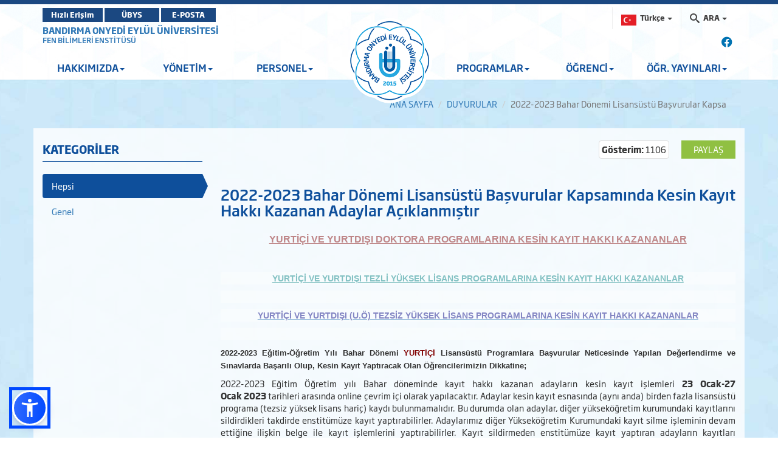

--- FILE ---
content_type: text/html; charset=utf-8
request_url: https://fbe.bandirma.edu.tr/tr/fbe/Duyuru/Goster/2022-2023-Bahar-Donemi-Lisansustu-Basvurular-Kapsaminda-Kesin-Kayit-Hakki-Kazanan-Adaylar-Aciklanmistir-27317
body_size: 22605
content:
<!DOCTYPE html>

<html>
<head>
    <meta name="viewport" content="width=device-width, initial-scale=1" />

    <meta charset="utf-8" />
    <meta http-equiv="X-UA-Compatible" content="IE=edge" />
    <title>BANDIRMA ONYEDİ EYL&#220;L &#220;NİVERSİTESİ - Fen Bilimleri Enstit&#252;s&#252; Goster</title>
    <meta name="description" content="BANDIRMA ONYEDİ EYL&#220;L &#220;NİVERSİTESİ KURUMSAL İNTERNET SİTESİ">
    <meta name="keywords" content="Bandırma, Onyedi, Eylül, Üniversitesi, Bandırma Onyedi Eylül Üniversitesi">

    <meta property="og:title">
    <meta property="og:description">
    <meta property="og:image">

    <meta name="twitter:card" content="summary_large_image" />
    <meta name="twitter:title">
    <meta name="twitter:description">
    <meta name="twitter:image">


    <!-- Favicons -->
    <link rel="apple-touch-icon" sizes="57x57" href="/Content/Ortak/images/favicons/apple-icon-57x57.png">
    <link rel="apple-touch-icon" sizes="60x60" href="/Content/Ortak/images/favicons/apple-icon-60x60.png">
    <link rel="apple-touch-icon" sizes="72x72" href="/Content/Ortak/images/favicons/apple-icon-72x72.png">
    <link rel="apple-touch-icon" sizes="76x76" href="/Content/Ortak/images/favicons/apple-icon-76x76.png">
    <link rel="apple-touch-icon" sizes="114x114" href="/Content/Ortak/images/favicons/apple-icon-114x114.png">
    <link rel="apple-touch-icon" sizes="120x120" href="/Content/Ortak/images/favicons/apple-icon-120x120.png">
    <link rel="apple-touch-icon" sizes="144x144" href="/Content/Ortak/images/favicons/apple-icon-144x144.png">
    <link rel="apple-touch-icon" sizes="152x152" href="/Content/Ortak/images/favicons/apple-icon-152x152.png">
    <link rel="apple-touch-icon" sizes="180x180" href="/Content/Ortak/images/favicons/apple-icon-180x180.png">
    <link rel="icon" type="image/png" sizes="192x192" href="/Content/Ortak/images/favicons/android-icon-192x192.png">
    <link rel="icon" type="image/png" sizes="32x32" href="/Content/Ortak/images/favicons/favicon-32x32.png">
    <link rel="icon" type="image/png" sizes="96x96" href="/Content/Ortak/images/favicons/favicon-96x96.png">
    <link rel="icon" type="image/png" sizes="16x16" href="/Content/Ortak/images/favicons/favicon-16x16.png">
    <link rel="manifest" href="/Content/Ortak/images/favicons/manifest.json">
    <meta name="msapplication-TileColor" content="#ffffff">
    <meta name="msapplication-TileImage" content="/Content/Ortak/images/favicons/ms-icon-144x144.png">
    <meta name="theme-color" content="#ffffff">
    <base />


    <link href="/SGTcss?v=nGfONJFYLy-PIxk2PDk4aQ1q8IuNwv1YSkgEPeoqVKc1" rel="stylesheet"/>



    <script src="/SGTjs?v=ZBBRJ0fNVNsU7ihSBnMzXdjqCIguG3-3igeRRq8nF8Y1"></script>

    

    

    <!-- Google Analytics -->
    <script src="https://www.google-analytics.com/analytics.js"></script>
    <script>
        (function (i, s, o, g, r, a, m) {
            i['GoogleAnalyticsObject'] = r; i[r] = i[r] || function () {
                (i[r].q = i[r].q || []).push(arguments)
            }, i[r].l = 1 * new Date(); a = s.createElement(o),
                m = s.getElementsByTagName(o)[0]; a.async = 1; a.src = g; m.parentNode.insertBefore(a, m)
        })(window, document, 'script', 'https://www.google-analytics.com/analytics.js', 'ga');

        ga('create', 'G-NS9204N16S', 'auto');
        ga('send', 'pageview');
    </script>

    <!-- Global site tag (gtag.js) - Google Analytics -->
    <script async src="https://www.googletagmanager.com/gtag/js?id=G-NS9204N16S"></script>
    <script>
        window.dataLayer = window.dataLayer || [];
        function gtag() { dataLayer.push(arguments); }
        gtag('js', new Date());

        gtag('config', 'G-NS9204N16S');
    </script>
    <!-- End Google Analytics -->





</head>
<body class="bandirma duyuru" data-scrollwidth="17">


    <header id="header">
        <div class="top-bar">
            <div class="top"></div>
            <div class="middle">
                <div class="container clearfix">
                    <div class="buttons pull-left">
							<a class="btn btn-primary" target="_blank" href="https://banuportal.bandirma.edu.tr/">Hızlı Erişim</a>
                            <a class="btn btn-primary" target="_blank" href="https://ubys.bandirma.edu.tr/">ÜBYS</a>
                            <a class="btn btn-primary" href="https://mail.google.com/a/bandirma.edu.tr" target="_blank">E-POSTA</a>
                    </div>
                    <div class="search pull-right">
                        <div class="navbar-form" role="search">
                            <div class="input-group">
                                <ul class="breadcrumb-buttons">
                                        <li class="language dropdown">
                                            
<a href="#" class="dropdown-toggle" data-toggle="dropdown"><img src="/Content/Web/images/flags/TR_yeni.png" alt="T&#252;rk&#231;e" width="25" height="18"> <span>T&#252;rk&#231;e</span> <b class="caret"></b></a>
<ul class="dropdown-menu dropdown-menu-right icons-right">
    <li class="active">
        <a href="/tr/fbe"><img src="/Content/Web/images/flags/TR_yeni.png" alt="T&#252;rk&#231;e" width="25" height="18" /> T&#252;rk&#231;e</a>
    </li>
    <li class="">
        <a href="/en/fbe"><img src="/Content/Web/images/flags/1.png" alt="English" width="25" height="18" /> English</a>
    </li>
    
</ul>

                                        </li>
                                                                        <li class="dropdown">
                                        







<a href="#" class="dropdown-toggle" data-toggle="dropdown"><i class="icon-search3"></i> <span>ARA</span> <b class="caret"></b></a>
<div class="popup dropdown-menu dropdown-menu-right">
    <div class="popup-header">
        <a href="#" class="pull-left"><i class="icon-paragraph-justify"></i></a>
        <span>Hızlı Arama</span>
        <a href="#" class="pull-right"><i class="icon-new-tab"></i></a>
    </div>

<form action="/tr/fbe/Arama/BirimdeAra/68" class="breadcrumb-search" id="HizliAramaForm" method="post"><input name="__RequestVerificationToken" type="hidden" value="8rtB60uT9RkGJ4eMKybBZkl9Sfqs635Jm5ZS_YfsBbw5mX9ezbxkw-L6i79DW_v013n3y9TVl-pAb6sAfOEvuirVuQDUcO2WCCGhfnEAYV81" /><input class="form-control autocomplete" id="AranacakKelime" name="AranacakKelime" placeholder="Aranacak Kelime..." tabindex="1" type="text" value="" /><input data-val="true" data-val-number="BirimID alanı bir sayı olmalıdır." data-val-required="The BirimID field is required." id="BirimID" name="BirimID" type="hidden" value="" /><input id="BirimSEO" name="BirimSEO" type="hidden" value="fbe" /><input id="SubDomain" name="SubDomain" type="hidden" value="" />        <input type="submit" class="btn btn-block btn-primary" value="ARA">
</form>
</div>

<script>
    $('#AranacakKelime').keypress(function (e) {
        if (e.which == 13) {
            $("#HizliAramaForm").submit();
            return false;
        }
    });
</script>


                                    </li>
                                </ul>
                            </div>
                        </div>
                    </div>
                </div>
            </div>
        </div>
        <div class="navbar-container">
            <div class="container">
                <div id="navbar-tools">
                    <!--Donut#[base64]#-->



<link rel="stylesheet" href="https://cdnjs.cloudflare.com/ajax/libs/font-awesome/6.4.2/css/all.min.css" integrity="sha512-z3gLpd7yknf1YoNbCzqRKc4qyor8gaKU1qmn+CShxbuBusANI9QpRohGBreCFkKxLhei6S9CQXFEbbKuqLg0DA==" crossorigin="anonymous" referrerpolicy="no-referrer" />

        <a class="social-icon" href="https://www.facebook.com/bandirmauni" target="_blank"><i class="fa-brands fa-facebook"></i></a> 

<!--EndDonut-->
                </div>
            </div>
            <nav class="navbar navbar-default navbar-sticky">
                <div class="container">
                        <div class="site-name">
                            <a href="https://www.bandirma.edu.tr/">BANDIRMA ONYEDİ EYL&#220;L &#220;NİVERSİTESİ</a>
                            <span><a href=https://fbe.bandirma.edu.tr/fbe>FEN BİLİMLERİ ENSTİT&#220;S&#220;</a></span>
                            <span><a href=https://fbe.bandirma.edu.tr/fbe></a></span>
                        </div> <!--div class="navbar-header"> <a class="nav-button" id="nav-button"> <span>MENU</span> <i class="lines"></i> </a> </div-->
                    

<div class="collapse navbar-collapse js-navbar-collapse" id="mainMenu">
    <ul class="nav navbar-nav level0">

            <li class="dropdown  depth-0   ">
                <a class="dropdown-toggle" data-toggle="dropdown">HAKKIMIZDA<span class="caret"></span></a>

                        <ul class="dropdown-menu" style="display: none; opacity: 1;">

                                <li class="dropdown depth-1 ">
                                    <a href="/tr/fbe/s/Mudurun-Mesaji-2830" >Müdür Mesajı</a>
                                </li>
                                <li class="dropdown depth-1 ">
                                    <a href="/tr/fbe/s/Misyon-ve-Vizyon-2827" >Misyon & Vizyon</a>
                                </li>
                                <li class="dropdown depth-1 ">
                                    <a href="/tr/fbe/s/Organizasyon-Semasi-2831" >Organizasyon Şeması</a>
                                </li>
                                <li class="dropdown depth-1  vurgula ">
                                    <a href="/tr/fbe/s/Sayilarla-Enstitumuz-16893" >Sayılarla Enstitümüz</a>
                                </li>
                                <li class="dropdown depth-1 ">
                                    <a href="/tr/fbe/s/Stratejik-Hedefler-2953" >Stratejik Hedefler</a>
                                </li>
                                <li class="dropdown depth-1  vurgula ">
                                    <a class="dropdown-toggle" data-toggle="dropdown">Faaliyet Raporu<i class="fa fa-caret-right pull-right"></i></a>
                                        <ul class="dropdown-menu" style="display: none; opacity: 1;">
                                                <li class="depth-2 ">
                                                    <a href="https://webyonetim.bandirma.edu.tr/Content/Web/Yuklemeler/DosyaYoneticisi/691/files/FBE%20Faaliyet%20Raporu%202019.pdf" target"_self"  class="" data-toggle="" >2019 Faaliyet Raporu</a>
                                                </li>
                                                <li class="depth-2 ">
                                                    <a href="https://webyonetim.bandirma.edu.tr/Content/Web/Yuklemeler/DosyaYoneticisi/691/files/2020.pdf" target"_self"  class="" data-toggle="" >2020 Faaliyet Raporu</a>
                                                </li>
                                                <li class="depth-2 ">
                                                    <a href="https://webyonetim.bandirma.edu.tr/Content/Web/Yuklemeler/DosyaYoneticisi/691/files/Faaliyet%20Raporu/2021.pdf" target"_self"  class="" data-toggle="" >2021 Faaliyet Raporu</a>
                                                </li>
                                                <li class="depth-2 ">
                                                    <a href="https://webyonetim.bandirma.edu.tr/Content/Web/Yuklemeler/DosyaYoneticisi/691/files/Faaliyet%20Raporu/FBE-2022-BFR-V01.pdf" target"_self"  class="" data-toggle="" >2022 Faaliyet Raporu</a>
                                                </li>
                                                <li class="depth-2  vurgula ">
                                                    <a href="https://webyonetim.bandirma.edu.tr/Content/Web/Yuklemeler/DosyaYoneticisi/691/files/Faaliyet%20Raporu/FBE-2023-BFR-V03.pdf" target"_self"  class="" data-toggle="" >2023 Faaliyet Raporu</a>
                                                </li>
                                        </ul>
                                </li>
                                <li class="dropdown depth-1 ">
                                    <a class="dropdown-toggle" data-toggle="dropdown">Kalite Yönetim Sistemi (KYS)<i class="fa fa-caret-right pull-right"></i></a>
                                        <ul class="dropdown-menu" style="display: none; opacity: 1;">
                                                <li class="depth-2 ">
                                                    <a href="/tr/fbe/s/Kalite-Komisyonu-15252" >Birim Kalite Komisyonu</a>
                                                </li>
                                                <li class="depth-2 ">
                                                    <a href="https://www.resmigazete.gov.tr/eskiler/2018/11/20181123-16.htm" target"_self"  class="" data-toggle="" >Yükseköğretim Kalite Güvencesi ve Kalite Kurulu Yönetmeliği</a>
                                                </li>
                                                <li class="depth-2 ">
                                                    <a href="https://kalite.bandirma.edu.tr/Content/Web/Yuklemeler/Sayfa/Dosya/13921/68fb0c21-db91-bf6e-5d96-6c0614f87aa4.pdf" target"_self"  class="" data-toggle="" >Kalite Güvencesi Sistemi Yönergesi</a>
                                                </li>
                                        </ul>
                                </li>
                                <li class="dropdown depth-1 ">
                                    <a href="http://fbe.bandirma.edu.tr/tr/fbe/Iletisim">İletişim</a>
                                </li>
                                <li class="dropdown depth-1 ">
                                    <a href="/tr/fbe/s/Hassas-Gorevler-17137" >Hassas Görevler</a>
                                </li>

                        </ul>
            </li>
            <li class="dropdown  depth-0   ">
                <a class="dropdown-toggle" data-toggle="dropdown">YÖNETİM<span class="caret"></span></a>

                        <ul class="dropdown-menu" style="display: none; opacity: 1;">

                                <li class="dropdown depth-1 ">
                                    <a href="/tr/fbe/s/Mudurluk-2840" >Müdürlük</a>
                                </li>
                                <li class="dropdown depth-1 ">
                                    <a href="/tr/fbe/s/Enstitu-Kurulu-2828" >Enstitü Kurulu</a>
                                </li>
                                <li class="dropdown depth-1 ">
                                    <a href="/tr/fbe/s/Enstitu-Yonetim-Kurulu-2829" >Enstitü Yönetim Kurulu</a>
                                </li>
                                <li class="dropdown depth-1 ">
                                    <a href="/tr/fbe/s/DANISMA-KURULU-15001" >Enstitü Danışma Kurulu</a>
                                </li>

                        </ul>
            </li>
            <li class="dropdown  depth-0   ">
                <a class="dropdown-toggle" data-toggle="dropdown">PERSONEL<span class="caret"></span></a>

                        <ul class="dropdown-menu" style="display: none; opacity: 1;">

                                <li class="dropdown depth-1 ">
                                    <a href="http://fbe.bandirma.edu.tr/tr/fbe/PersonelListe/Index/Enstitu-Akademik-Yonetim-154">Akademik Y&#246;netim</a>
                                </li>
                                <li class="dropdown depth-1 ">
                                    <a href="http://fbe.bandirma.edu.tr/tr/fbe/Personel/IdariYonetim">İdari Y&#246;netim</a>
                                </li>
                                <li class="dropdown depth-1 ">
                                    <a href="http://fbe.bandirma.edu.tr/tr/fbe/Personel/Idari">İdari Personel</a>
                                </li>
                                <li class="dropdown depth-1 ">
                                    <a class="dropdown-toggle" data-toggle="dropdown">Personel Formları<i class="fa fa-caret-right pull-right"></i></a>
                                        <ul class="dropdown-menu" style="display: none; opacity: 1;">
                                                <li class="depth-2 ">
                                                    <a href="/tr/fbe/s/Akademik-Personel-Formlari-15442" >Akademik Personel</a>
                                                </li>
                                                <li class="depth-2 ">
                                                    <a href="https://pdb.bandirma.edu.tr/tr/pdb/Sayfa/Goster/65" target"_self"  class="" data-toggle="" >İdari Personel</a>
                                                </li>
                                        </ul>
                                </li>

                        </ul>
            </li>
<li class="logo hidden-xs"><a href="http://www.bandirma.edu.tr/tr"><img src="/Content/Web/images/logo_tr.png" alt="BANDIRMA ONYEDİ EYLÜL ÜNİVERSİTESİ"></a></li>            <li class="dropdown  depth-0   ">
                <a class="dropdown-toggle" data-toggle="dropdown">PROGRAMLAR<span class="caret"></span></a>

                        <ul class="dropdown-menu" style="display: none; opacity: 1;">

                                <li class="dropdown depth-1  vurgula ">
                                    <a class="dropdown-toggle" data-toggle="dropdown">Tezli Yüksek Lisans Programları<i class="fa fa-caret-right pull-right"></i></a>
                                        <ul class="dropdown-menu" style="display: none; opacity: 1;">
                                                <li class="depth-2 ">
                                                    <a href="/tr/fbe/s/Akilli-Ulasim-Sistemleri-ve-Teknolojileri-Tezli-Yuksek-Lisans-Programi-15425" >Akıllı Ulaşım Sistemleri ve Teknolojileri Tezli Yüksek Lisans Programı</a>
                                                </li>
                                                <li class="depth-2 ">
                                                    <a href="/tr/fbe/s/Bilgisayar-Muhendisligi-Tezli-Yuksek-Lisans-Programi-16403" >Bilgisayar Mühendisliği Tezli Yüksek Lisans Programı</a>
                                                </li>
                                                <li class="depth-2  vurgula ">
                                                    <a href="/tr/fbe/s/Deniz-Ulastirma-Muhendisligi-Tezli-Yuksek-Lisans-Turkce-15409" >Deniz Ulaştırma Mühendisliği Tezli Yüksek Lisans Programı</a>
                                                </li>
                                                <li class="depth-2 ">
                                                    <a href="/tr/fbe/s/Elektrik-Elektronik-Muhendisligi-Tezli-Yuksek-Lisans-Programi-2425" >Elektrik-Elektronik Mühendisliği Tezli Yüksek Lisans Programı</a>
                                                </li>
                                                <li class="depth-2  vurgula ">
                                                    <a href="/tr/fbe/s/Gemi-Insaati-ve-Gemi-Makineleri-Muhendisligi-Tezli-YL-Programi-17909" >Gemi İnşaatı ve Gemi Makineleri Mühendisliği Tezli Yüksek Lisans Programı</a>
                                                </li>
                                                <li class="depth-2 ">
                                                    <a href="/tr/fbe/s/Matematik-Tezli-Yuksek-Lisans-15405" >Matematik Tezli Yüksek Lisans Programı</a>
                                                </li>
                                                <li class="depth-2 ">
                                                    <a href="/tr/fbe/s/Mekatronik-Muhendisligi-Tezli-Yuksek-Lisans-Programi-15408" >Mekatronik Mühendisliği Tezli Yüksek Lisans Programı</a>
                                                </li>
                                                <li class="depth-2 ">
                                                    <a href="/tr/fbe/s/Surdurulebilir-Tarim-ve-Gida-Sistemleri-Tezli-Yuksek-Lisans-Programi-16413" >Sürdürülebilir Tarım ve Gıda Sistemleri Tezli Yüksek Lisans Programı</a>
                                                </li>
                                                <li class="depth-2  vurgula ">
                                                    <a href="/tr/fbe/s/Yazilim-Muhendisligi-Tezli-Yuksek-Lisans-Programi-17114" >Yazılım Mühendisliği Tezli Yüksek Lisans Programı</a>
                                                </li>
                                        </ul>
                                </li>
                                <li class="dropdown depth-1 ">
                                    <a class="dropdown-toggle" data-toggle="dropdown">Doktora Programları<i class="fa fa-caret-right pull-right"></i></a>
                                        <ul class="dropdown-menu" style="display: none; opacity: 1;">
                                                <li class="depth-2 ">
                                                    <a href="/tr/fbe/s/Akilli-Ulasim-Sistemleri-ve-Teknolojileri-Doktora--15415" >Akıllı Ulaşım Sistemleri ve Teknolojileri Doktora Programı</a>
                                                </li>
                                                <li class="depth-2  vurgula ">
                                                    <a class="" data-toggle="">Bilgisayar Mühendisliği Doktora Programı</a>
                                                </li>
                                                <li class="depth-2 ">
                                                    <a href="/tr/fbe/s/Elektrik-Elektronik-Muhendisligi-Doktora-Programi-2526" >Elektrik-Elektronik Mühendisliği Doktora Programı</a>
                                                </li>
                                                <li class="depth-2  vurgula ">
                                                    <a href="/tr/fbe/s/Matematik-Doktora-Programi-16416" >Matematik Doktora Programı</a>
                                                </li>
                                                <li class="depth-2 ">
                                                    <a href="/tr/fbe/s/Mekatronik-Muhendisligi-Doktora-Programi-15406" >Mekatronik Mühendisliği Doktora Programı</a>
                                                </li>
                                        </ul>
                                </li>
                                <li class="dropdown depth-1  vurgula ">
                                    <a class="dropdown-toggle" data-toggle="dropdown">Tezsiz Yüksek Lisans Programı<i class="fa fa-caret-right pull-right"></i></a>
                                        <ul class="dropdown-menu" style="display: none; opacity: 1;">
                                                <li class="depth-2 ">
                                                    <a href="/tr/fbe/s/Denizcilik-Muhendisligi-ve-Isletmeleri-Yonetimi-UE-Tezsiz-Yuksek-Lisans-Turkce-15411" >Denizcilik Mühendisliği ve İşletmeleri Yönetimi Tezsiz Yüksek Lisans Programı (Uzaktan Öğretim)</a>
                                                </li>
                                                <li class="depth-2  vurgula ">
                                                    <a href="/tr/fbe/s/Yazilim-Muhendisligi-Tezsiz-Yuksek-Lisans-Programi-17558" >Yazılım Mühendisliği Tezsiz Yüksek Lisans Programı</a>
                                                </li>
                                        </ul>
                                </li>

                        </ul>
            </li>
            <li class="dropdown  depth-0   ">
                <a class="dropdown-toggle" data-toggle="dropdown">ÖĞRENCİ<span class="caret"></span></a>

                        <ul class="dropdown-menu" style="display: none; opacity: 1;">

                                <li class="dropdown depth-1 ">
                                    <a href="https://oidb.bandirma.edu.tr/tr/oidb/Sayfa/Goster/ONLISANS-LISANS-VE-LISANSUSTU-AKADEMIK-TAKVIMLER-17083" target"_self"  class="" data-toggle="" >Akademik Takvim</a>
                                </li>
                                <li class="dropdown depth-1 ">
                                    <a href="/tr/fbe/s/Mevzuat-2956" >Mevzuat</a>
                                </li>
                                <li class="dropdown depth-1 ">
                                    <a href="/tr/fbe/s/Ders-Programlari-2957" >Ders Programları</a>
                                </li>
                                <li class="dropdown depth-1 ">
                                    <a href="/tr/fbe/s/Sinav-Programlari-2958" >Sınav Programları</a>
                                </li>
                                <li class="dropdown depth-1 ">
                                    <a href="/tr/fbe/s/Ders-Planlari-2959" >Ders Planları</a>
                                </li>
                                <li class="dropdown depth-1 ">
                                    <a href="/tr/fbe/s/Sikca-Sorulan-Sorular-2955" >S.S.S</a>
                                </li>
                                <li class="dropdown depth-1 ">
                                    <a href="/tr/fbe/s/Tez-Yazim-Kilavuzu-ve-Sablonu-13593" >Tez Yazım Kılavuzu ve Şablonu</a>
                                </li>
                                <li class="dropdown depth-1 ">
                                    <a href="https://fbe.bandirma.edu.tr/tr/fbe/Sayfa/Goster/YAYIN-KOSULU-HK-14262" target"_self"  class="" data-toggle="" >Yayın Koşulu</a>
                                </li>
                                <li class="dropdown depth-1 ">
                                    <a class="dropdown-toggle" data-toggle="dropdown">İş Akışları<i class="fa fa-caret-right pull-right"></i></a>
                                        <ul class="dropdown-menu" style="display: none; opacity: 1;">
                                                <li class="depth-2 ">
                                                    <a href="https://webyonetim.bandirma.edu.tr/Content/Web/Yuklemeler/DosyaYoneticisi/691/files/yl%20i%C5%9F%20ak%C4%B1%C5%9F%C4%B11.pdf" target"_self"  class="" data-toggle="" >Tezli Yüksek Lisans İş Akış Tablosu</a>
                                                </li>
                                        </ul>
                                </li>

                        </ul>
            </li>
            <li class="dropdown  vurgula  depth-0   ">
                <a class="dropdown-toggle" data-toggle="dropdown">ÖĞR. YAYINLARI<span class="caret"></span></a>

                        <ul class="dropdown-menu" style="display: none; opacity: 1;">

                                <li class="dropdown depth-1 ">
                                    <a class="dropdown-toggle" data-toggle="dropdown">Akıllı Ulaşım Sistemleri ve Teknolojileri<i class="fa fa-caret-right pull-right"></i></a>
                                        <ul class="dropdown-menu" style="display: none; opacity: 1;">
                                                <li class="depth-2 ">
                                                    <a href="/tr/fbe/s/AUSSCI-SCI-EXP-16833" >SCI-SCI EXP</a>
                                                </li>
                                                <li class="depth-2 ">
                                                    <a href="/tr/fbe/s/AUS-Diger-Indeksli-Makaleler-16835" >Diğer İndeksli Makaleler</a>
                                                </li>
                                                <li class="depth-2 ">
                                                    <a href="/tr/fbe/s/AUS-Bildiri-16841" >Bildiri</a>
                                                </li>
                                                <li class="depth-2 ">
                                                    <a href="/tr/fbe/s/AUS-Proje-16839" >Proje</a>
                                                </li>
                                        </ul>
                                </li>
                                <li class="dropdown depth-1 ">
                                    <a class="dropdown-toggle" data-toggle="dropdown">Bilgisayar Mühendisliği<i class="fa fa-caret-right pull-right"></i></a>
                                        <ul class="dropdown-menu" style="display: none; opacity: 1;">
                                                <li class="depth-2 ">
                                                    <a href="/tr/fbe/s/BM-SCISCI-EXP-16879" >SCI-SCI EXP</a>
                                                </li>
                                                <li class="depth-2 ">
                                                    <a href="/tr/fbe/s/BM-Diger-Indeksli-Makaleler-16855" >Diğer İndeksli Makaleler</a>
                                                </li>
                                                <li class="depth-2 ">
                                                    <a href="/tr/fbe/s/BM-Bildiri-16843" >Bildiri</a>
                                                </li>
                                                <li class="depth-2 ">
                                                    <a href="/tr/fbe/s/BM-Proje-16867" >Proje</a>
                                                </li>
                                        </ul>
                                </li>
                                <li class="dropdown depth-1 ">
                                    <a class="dropdown-toggle" data-toggle="dropdown">Denizcilik Mühendisliği ve İşletmeleri Yönetimi<i class="fa fa-caret-right pull-right"></i></a>
                                        <ul class="dropdown-menu" style="display: none; opacity: 1;">
                                                <li class="depth-2 ">
                                                    <a href="/tr/fbe/s/DMI-SCISCI-EXP-16881" >SCI-SCI EXP</a>
                                                </li>
                                                <li class="depth-2 ">
                                                    <a href="/tr/fbe/s/DMI-Diger-Indeksli-Makaleler-16857" >Diğer İndeksli Makaleler</a>
                                                </li>
                                                <li class="depth-2 ">
                                                    <a href="/tr/fbe/s/DMI-Bildiri-16845" >Bildiri</a>
                                                </li>
                                                <li class="depth-2 ">
                                                    <a href="/tr/fbe/s/DMI-Proje-16869" >Proje</a>
                                                </li>
                                        </ul>
                                </li>
                                <li class="dropdown depth-1 ">
                                    <a class="dropdown-toggle" data-toggle="dropdown">Elektrik-Elektronik Mühendisliği<i class="fa fa-caret-right pull-right"></i></a>
                                        <ul class="dropdown-menu" style="display: none; opacity: 1;">
                                                <li class="depth-2 ">
                                                    <a href="/tr/fbe/s/EEM-SCISCI-EXP-16883" >SCI-SCI EXP</a>
                                                </li>
                                                <li class="depth-2 ">
                                                    <a href="/tr/fbe/s/EEM-Diger-Indeksli-Makaleler-16859" >Diğer İndeksli Makaleler</a>
                                                </li>
                                                <li class="depth-2 ">
                                                    <a href="/tr/fbe/s/EEM-Bildiri-16847" >Bildiri</a>
                                                </li>
                                                <li class="depth-2 ">
                                                    <a href="/tr/fbe/s/EEM-Proje-16871" >Proje</a>
                                                </li>
                                        </ul>
                                </li>
                                <li class="dropdown depth-1 ">
                                    <a class="dropdown-toggle" data-toggle="dropdown">Matematik<i class="fa fa-caret-right pull-right"></i></a>
                                        <ul class="dropdown-menu" style="display: none; opacity: 1;">
                                                <li class="depth-2 ">
                                                    <a href="/tr/fbe/s/MAT-SCISCI-EXP-16885" >SCI-SCI EXP</a>
                                                </li>
                                                <li class="depth-2 ">
                                                    <a href="/tr/fbe/s/MAT-Diger-Indeksli-Makaleler-16861" >Diğer İndeksli Makaleler</a>
                                                </li>
                                                <li class="depth-2 ">
                                                    <a href="/tr/fbe/s/MAT-Bildiri-16849" >Bildiri</a>
                                                </li>
                                                <li class="depth-2 ">
                                                    <a href="/tr/fbe/s/MAT-Proje-16873" >Proje</a>
                                                </li>
                                        </ul>
                                </li>
                                <li class="dropdown depth-1 ">
                                    <a class="dropdown-toggle" data-toggle="dropdown">Mekatronik Mühendisliği<i class="fa fa-caret-right pull-right"></i></a>
                                        <ul class="dropdown-menu" style="display: none; opacity: 1;">
                                                <li class="depth-2 ">
                                                    <a href="/tr/fbe/s/MKM-SCISCI-EXP-16887" >SCI-SCI EXP</a>
                                                </li>
                                                <li class="depth-2 ">
                                                    <a href="/tr/fbe/s/MKM-Diger-Indeksli-Makaleler-16863" >Diğer İndeksli Makaleler</a>
                                                </li>
                                                <li class="depth-2 ">
                                                    <a href="/tr/fbe/s/MKM-Bildiri-16851" >Bildiri</a>
                                                </li>
                                                <li class="depth-2 ">
                                                    <a href="/tr/fbe/s/MKM-Proje-16875" >Proje</a>
                                                </li>
                                        </ul>
                                </li>
                                <li class="dropdown depth-1 ">
                                    <a class="dropdown-toggle" data-toggle="dropdown">Sürdürülebilir Tarım ve Gıda Sistemleri<i class="fa fa-caret-right pull-right"></i></a>
                                        <ul class="dropdown-menu" style="display: none; opacity: 1;">
                                                <li class="depth-2 ">
                                                    <a href="/tr/fbe/s/STGS-SCISCI-EXP-16889" >SCI-SCI EXP</a>
                                                </li>
                                                <li class="depth-2 ">
                                                    <a href="/tr/fbe/s/STGS-Diger-Indeksli-Makaleler-16865" >Diğer İndeksli Makaleler</a>
                                                </li>
                                                <li class="depth-2 ">
                                                    <a href="/tr/fbe/s/STGS-Bildiri-16853" >Bildiri</a>
                                                </li>
                                                <li class="depth-2 ">
                                                    <a href="/tr/fbe/s/STGS-Proje-16877" >Proje</a>
                                                </li>
                                        </ul>
                                </li>
                                <li class="dropdown depth-1  vurgula ">
                                    <a href="/tr/fbe/s/Bilgilendirme-16894" >Bilgilendirme</a>
                                </li>

                        </ul>
            </li>


        
        
    </ul>
</div>

                </div>
            </nav>
            <div class="navbar navbar-mobile navbar-sticky">
                <div class="container">
                    <div class="row">
                        <div class="col-md-3 col-sm-4">
                            <div class="logo">
                                <a href="/tr/fbe">
                                    <img src=/Content/Web/images/logo_tr.png alt="BANDIRMA ONYEDİ EYL&#220;L &#220;NİVERSİTESİ" />
                                </a>
                            </div>
                        </div>
                        <div class="col-md-9 col-sm-8">
                            <a class="nav-button" id="nav-button"> <span>MENU</span> <i class="lines"></i> </a>
                        </div>
                    </div>
                </div>
            </div>
        </div>
    </header>


    <main id="container">
        


<div class="container">
    <ol class="breadcrumb">
        <li><a href="/">ANA SAYFA</a></li>
        <li><a href="/tr/fbe/Duyuru/Liste">DUYURULAR</a></li>
        <li class="active">2022-2023 Bahar D&#246;nemi Lisans&#252;st&#252; Başvurular Kapsa</li>
    </ol>
</div>
<div class="widgetWrapper ">
    <div class="container contentBg">
        <div class="row">
            <div class="col-md-3">
                <div class="widget-main sideBar">
                    <div class="widget-main-title">
                        <a href="#"><h4 class="widget-title">KATEGORİLER</h4></a>
                    </div>
                    <div class="widget-inner">
                        <div class="blog-categories">
                            

<ul class="nav nav-pills brand-pills nav-stacked">
        <li class="brand-nav active"><a href="/tr/fbe/Duyuru/Liste?k=-1">Hepsi</a></li>
        <li class="brand-nav "><a href="/tr/fbe/Duyuru/Liste?k=76">Genel</a></li>




</ul>


                        </div> <!-- /.blog-categories -->
                    </div> <!-- /.widget-inner -->
                </div> <!-- /.widget-main -->
            </div>
            <div class="col-md-9">
                <div class="spacer5 hidden-sm hidden-xs"></div>
                <div class="blog-post-header clearfix">
                    <div class="shareButton pull-right">
                        <share-button class="sharePage"
                                      data-btntext=Paylaş
                                      data-url="/tr/2022-2023-Bahar-Donemi-Lisansustu-Basvurular-Kapsaminda-Kesin-Kayit-Hakki-Kazanan-Adaylar-Aciklanmistir-27317/d"
                                      data-title="2022-2023 Bahar D&#246;nemi Lisans&#252;st&#252; Başvurular Kapsamında Kesin Kayıt Hakkı Kazanan Adaylar A&#231;ıklanmıştır"
                                      data-description="&lt;style type=&quot;text/css&quot;&gt;.blink {
      animation: "
                                      data-image="/Content/Web/images/default.png">
                        </share-button>
                    </div>
                    
                    
                    <p class="thumbnail pull-right">
                        <b>G&#246;sterim:</b> 1106
                    </p>
                </div>
                <div class="spacer25 hidden-sm hidden-xs"></div>
                <div class="blog-post-container">
                    <div class="blog-post-inner" style="text-align: justify;">
                        <h3 class="blog-post-title">2022-2023 Bahar D&#246;nemi Lisans&#252;st&#252; Başvurular Kapsamında Kesin Kayıt Hakkı Kazanan Adaylar A&#231;ıklanmıştır</h3>
                        <div class="spacer15 hidden-sm hidden-xs"></div>
                
                            

                        
                        <style type="text/css">.blink {
      animation: blinker 3.5s linear infinite;
      color: #730000;
      font-size: 16px;
      font-weight: bold;
      font-family: sans-serif;
      }
      @keyframes blinker {  
      50% { opacity: 0; }
      }
</style>
<p class="blink" style="text-align: center;"><span style="box-sizing: border-box; font-family: verdana, geneva, sans-serif;"><a href="/Content/Web/Yuklemeler/DosyaYoneticisi/691/files/Kazananlar%20Listesi/22-23%20Bahar%2C/2022-2023%20Bahar%20D%C3%B6nemi%20Doktora%20De%C4%9Ferlendirme%20Sonu%C3%A7lar%C4%B1.pdf" style="box-sizing: border-box; background-color: transparent; color: rgb(51, 122, 183); text-decoration-line: none; transition: all 0.15s ease-in-out 0s; outline: none;"><span style="box-sizing: border-box; color: rgb(128, 0, 0);"><u style="box-sizing: border-box;">YURTİ&Ccedil;İ VE YURTDIŞI DOKTORA PROGRAMLARINA KESİN KAYIT HAKKI KAZANANLAR</u></span></a></span></p>

<p class="blink" style="text-align: center;">&nbsp;</p>

<p class="blink" style="box-sizing: border-box; margin: 0cm 0cm 7.5pt; font-family: &quot;Soho Gothic Pro&quot;, sans-serif; font-size: 14px; background: rgba(255, 255, 255, 0.8); text-align: center;"><span style="box-sizing: border-box; font-family: verdana, geneva, sans-serif;"><a href="/Content/Web/Yuklemeler/DosyaYoneticisi/691/files/Kazananlar%20Listesi/22-23%20Bahar%2C/2022-2023%20Bahar%20D%C3%B6nemi%20Tezli%20Y%C3%BCksek%20Lisans%20De%C4%9Ferlendirme%20Sonu%C3%A7lar%C4%B1.pdf" style="box-sizing: border-box; background-color: transparent; color: rgb(51, 122, 183); text-decoration-line: none; transition: all 0.15s ease-in-out 0s; outline: none;"><span style="color:#008080;"><span style="box-sizing: border-box;"><u style="box-sizing: border-box;">YURTİ&Ccedil;İ VE YURTDIŞI TEZLİ Y&Uuml;KSEK LİSANS PROGRAMLARINA KESİN KAYIT HAKKI KAZANANLAR</u></span></span></a></span></p>

<p class="blink" style="box-sizing: border-box; margin: 0cm 0cm 7.5pt; font-family: &quot;Soho Gothic Pro&quot;, sans-serif; font-size: 14px; background: rgba(255, 255, 255, 0.8); text-align: center;">&nbsp;</p>

<p class="blink" style="box-sizing: border-box; margin: 0px 0px 10px; font-family: &quot;Soho Gothic Pro&quot;, sans-serif; font-size: 14px; background-color: rgba(255, 255, 255, 0.8); text-align: center;"><a href="/Content/Web/Yuklemeler/DosyaYoneticisi/691/files/Kazananlar%20Listesi/22-23%20Bahar%2C/2022-2023%20Bahar%20D%C3%B6nemi%20Uzaktan%20%C3%96%C4%9Fretim%20Tezsiz%20Y%C3%BCksek%20Lisans%20De%C4%9Ferlendirme%20Sonu%C3%A7lar%C4%B1.pdf" style="box-sizing: border-box; background-color: transparent; color: rgb(51, 122, 183); text-decoration-line: none; transition: all 0.15s ease-in-out 0s; outline: none;"><u style="box-sizing: border-box;"><span style="box-sizing: border-box; font-family: verdana, geneva, sans-serif;"><span style="box-sizing: border-box; color: rgb(0, 0, 128);"><span style="box-sizing: border-box;">YURTİ&Ccedil;İ VE YURTDIŞI (U.&Ouml;) TEZSİZ Y&Uuml;KSEK LİSANS PROGRAMLARINA KESİN KAYIT HAKKI KAZANANLAR</span></span></span></u></a></p>

<p class="blink" style="box-sizing: border-box; margin: 0px 0px 10px; font-family: &quot;Soho Gothic Pro&quot;, sans-serif; font-size: 14px; background-color: rgba(255, 255, 255, 0.8); text-align: center;">&nbsp;</p>

<p style="margin: 0cm 0cm 7.5pt; text-align: justify;"><strong><span style="font-family: arial, sans-serif;"><span style="font-size: 10pt;">2022-2023&nbsp;Eğitim-&Ouml;ğretim Yılı Bahar&nbsp;D&ouml;nemi <span style="color:#800000;">YURTİ&Ccedil;İ</span> Lisans&uuml;st&uuml; Programlara Başvurular Neticesinde Yapılan Değerlendirme ve Sınavlarda Başarılı Olup, Kesin Kayıt Yaptıracak Olan &Ouml;ğrencilerimizin Dikkatine;</span></span></strong></p>

<p style="margin: 0cm 0cm 7.5pt; text-align: justify;">2022-2023&nbsp;Eğitim &Ouml;ğretim yılı Bahar&nbsp;d&ouml;neminde kayıt hakkı kazanan adayların kesin kayıt işlemleri <strong>23 Ocak-27 Ocak&nbsp;2023</strong>&nbsp;tarihleri arasında online &ccedil;evrim i&ccedil;i olarak yapılacaktır. Adaylar kesin kayıt esnasında (aynı anda) birden fazla lisans&uuml;st&uuml; programa (tezsiz y&uuml;ksek lisans hari&ccedil;) kaydı bulunmamalıdır. Bu durumda olan adaylar, diğer y&uuml;ksek&ouml;ğretim kurumundaki kayıtlarını sildirdikleri takdirde enstit&uuml;m&uuml;ze kayıt yaptırabilirler. Adaylarımız diğer Y&uuml;ksek&ouml;ğretim Kurumundaki kayıt silme işleminin devam ettiğine ilişkin belge ile kayıt işlemlerini yaptırabilirler. Kayıt sildirmeden enstit&uuml;m&uuml;ze kayıt yaptıran adayların kayıtları silinecektir.</p>

<p style="margin: 0cm 0cm 7.5pt; text-align: justify;">Yabancı uyruklu adayların kayıtları şahsen enstit&uuml;ye başvuru yapılarak ger&ccedil;ekleştirlecektir.</p>

<p style="margin: 0cm 0cm 7.5pt; text-align: justify;">Kesin Kayıt işlemleri Online (&ccedil;evrim i&ccedil;i) olarak yapılacaktır.</p>

<p style="margin: 0cm 0cm 7.5pt; text-align: justify;"><strong><a href="/Content/Web/Yuklemeler/DosyaYoneticisi/691/files/enstit%C3%BC%20online%20kay%C4%B1t.pdf"><span style="color:#4B0082;">Online Kayıt Klavuzu İ&ccedil;in Tıklayınız.</span></a></strong></p>

<p style="margin: 0cm 0cm 7.5pt; text-align: justify;">&nbsp;</p>

<p style="margin: 0cm 0cm 7.5pt; text-align: justify;"><span style="box-sizing: border-box; font-weight: 700; font-family: &quot;Soho Gothic Pro&quot;, sans-serif; font-size: 14px; background-color: rgba(255, 255, 255, 0.8);"><u style="box-sizing: border-box;"><span style="box-sizing: border-box; color: navy;"><span style="box-sizing: border-box; font-family: arial, sans-serif;"><span style="box-sizing: border-box; font-size: 10pt;"><a href="https://obs.bandirma.edu.tr/oibs/ogrsis/no_query.aspx" style="color: rgb(51, 122, 183); box-sizing: border-box; background-color: transparent; text-decoration-line: none; transition: all 0.15s ease-in-out 0s; outline: none;"><span style="box-sizing: border-box; color: navy;">&Ouml;ĞRENCİ NUMARANIZI &Ouml;ĞRENMEK İ&Ccedil;İN TIKLAYINIZ</span></a></span></span></span></u></span></p>

<div style="text-align: center;">&nbsp;</div>

<p style="margin-bottom: 7.5pt; text-align: justify; line-height: normal;"><strong><span style="color: maroon;"><span style="font-family: tahoma, sans-serif;"><span style="font-size: 10pt;">2022-2023 Bahar&nbsp;D&ouml;neminde YURTDIŞI Lisans&uuml;st&uuml; Programlara Kesin Kayıt Hakkı Kazanan Yabancı Uyruklu Adayların Dikkatine;</span></span></span></strong></p>

<p style="margin-bottom: 7.5pt; text-align: justify; line-height: normal;"><span style="color: rgb(0, 32, 96);"><span style="font-family: tahoma, sans-serif;"><span style="font-size: 10.5pt;">2022-2023&nbsp;Eğitim-&Ouml;ğretim Yılı Bahar&nbsp;D&ouml;nemi kayıt hakkı kazanan yabancı uyruklu adayların kesin kayıt işlemleri 23&nbsp;Ocak&nbsp;2023-05&nbsp;Mayıs&nbsp;2023&nbsp;tarihleri arasında şahsen yapılacak olup, kesin kayıt i&ccedil;in gelecek olan adaylar &ldquo;</span></span></span><strong><em><span style="color: maroon;"><span style="font-family: tahoma, sans-serif;"><span style="font-size: 10.5pt;">Kesin Kayıt Evraklarını</span></span></span></em></strong><em><span style="color: rgb(0, 32, 96);"><span style="font-family: tahoma, sans-serif;"><span style="font-size: 10.5pt;">&rdquo;</span></span></span></em><span style="color: rgb(0, 32, 96);"><span style="font-family: tahoma, sans-serif;"><span style="font-size: 10.5pt;">&nbsp;eksiksiz bir şekilde elektronik ortamda doldurup &ccedil;ıktısını alarak, dosya i&ccedil;erisinde (mavi dosya) aşağıda belirtilen g&uuml;n ve saat aralıklarında kayıt g&ouml;revlilerine teslim etmeleri gerekmektedir.</span></span></span></p>

<p style="margin-bottom: 7.5pt; text-align: justify; line-height: normal;"><strong><span style="color: maroon;"><span style="font-family: tahoma, sans-serif;"><span style="font-size: 10.5pt;">NOT:</span></span></span></strong>&nbsp;<font color="#002060" face="tahoma, sans-serif"><span style="font-size: 14px;">Kabul mektupları i&ccedil;in ayrıca duyuru yapılacaktır.</span></font></p>

<p align="center" style="margin-bottom: 7.5pt; text-align: center; line-height: normal;"><strong><span style="color: maroon;"><span style="font-family: tahoma, sans-serif;"><span style="font-size: 12pt;">YURTDIŞI PROGRAMLARA KESİN KAYIT İ&Ccedil;İN İSTENEN BELGELER</span></span></span></strong><span style="color: rgb(0, 32, 96);"><span style="font-family: tahoma, sans-serif;"><span style="font-size: 10.5pt;">​</span></span></span></p>

<ul>
	<li style="margin-bottom: 7.5pt; text-align: justify; line-height: normal;"><span style="color: rgb(0, 32, 96);"><span style="font-family: tahoma, sans-serif;"><span style="font-size: 10.5pt;">Yurtdışı Tezli/Tezsiz&nbsp;Y&uuml;ksek Lisans Kesin Kayıt Evrakları Listesi İ&ccedil;in&nbsp;</span></span></span><u><span style="color: maroon;"><span style="font-family: tahoma, sans-serif;"><span style="font-size: 10.5pt;"><a href="/Content/Web/Yuklemeler/DosyaYoneticisi/691/files/Yurtd%C4%B1%C5%9F%C4%B1%20Tezli%20ve%20Tezsiz%20Y%C3%BCksek%20Lisans%20Ba%C5%9Fvuru%20belgeleri.docx"><span style="color: maroon;">TIKLAYINIZ</span></a>&nbsp;</span></span></span></u><span style="color: rgb(0, 32, 96);"><span style="font-family: tahoma, sans-serif;"><span style="font-size: 10.5pt;">/&nbsp;</span></span></span><strong><span style="color: darkslategray;"><span style="font-family: tahoma, sans-serif;"><span style="font-size: 10.5pt;">Documents Required for Msc Registration</span></span></span></strong>&nbsp;<strong><u><span style="color: maroon;"><span style="font-family: tahoma, sans-serif;"><span style="font-size: 10.5pt;"><a href="https://webyonetim.bandirma.edu.tr/Content/Web/Yuklemeler/DosyaYoneticisi/691/files/International%20Msc%20Degree%20application%20documents%20(1).docx"><span style="color: maroon;">CLICK</span></a></span></span></span></u></strong></li>
	<li style="margin-bottom: 7.5pt; text-align: justify; line-height: normal;"><span style="color: rgb(0, 32, 96);"><span style="font-family: tahoma, sans-serif;"><span style="font-size: 10.5pt;">Yurtdışı Doktora Kesin Kayıt Evrakları Listesi İ&ccedil;in&nbsp;</span></span></span><u><span style="color: maroon;"><span style="font-family: tahoma, sans-serif;"><span style="font-size: 10.5pt;"><a href="https://webyonetim.bandirma.edu.tr/Content/Web/Yuklemeler/DosyaYoneticisi/691/files/Yurtd%C4%B1%C5%9F%C4%B1%20Doktora%20Ba%C5%9Fvuru%20Belgeleri%20(1).docx"><span style="color: maroon;">TIKLAYINIZ</span></a></span></span></span></u><span style="color: rgb(0, 32, 96);"><span style="font-family: tahoma, sans-serif;"><span style="font-size: 10.5pt;">/&nbsp;</span></span></span><strong><span style="color: darkslategray;"><span style="font-family: tahoma, sans-serif;"><span style="font-size: 10.5pt;">Documents Required for PhD Registration</span></span></span></strong>&nbsp;<strong><u><span style="color: maroon;"><span style="font-family: tahoma, sans-serif;"><span style="font-size: 10.5pt;"><a href="https://webyonetim.bandirma.edu.tr/Content/Web/Yuklemeler/DosyaYoneticisi/691/files/International%20PhD%20Degree%20application%20documents%20(1).docx"><span style="color: maroon;">CLICK</span></a></span></span></span></u></strong></li>
</ul>

<p align="center" style="margin-bottom: 7.5pt; text-align: center; line-height: normal;"><strong><span style="color: maroon;"><span style="font-family: tahoma, sans-serif;"><span style="font-size: 10pt;">ELEKTRONİK ORTAMDA DOLDURULMASI GEREKEN BELGELER</span></span></span></strong></p>

<ul>
	<li style="margin-bottom: 7.5pt; text-align: justify; line-height: normal;"><span style="color: rgb(0, 32, 96);"><span style="font-family: tahoma, sans-serif;"><span style="font-size: 10.5pt;">Lisans&uuml;st&uuml; Kesin Kayıt Dilek&ccedil;e Formu İ&ccedil;in&nbsp;</span></span></span><u><span style="color: maroon;"><span style="font-family: tahoma, sans-serif;"><span style="font-size: 10.5pt;"><a href="https://webyonetim.bandirma.edu.tr/Content/Web/Yuklemeler/DosyaYoneticisi/691/files/guncel%20Lisans%C3%BCst%C3%BC%20Kesin%20Kay%C4%B1t%20Dilek%C3%A7e%20Formu%20(2).docx"><span style="color: maroon;">TIKLAYINIZ</span></a></span></span></span></u></li>
	<li style="margin-bottom: 7.5pt; text-align: justify; line-height: normal;"><span style="color: rgb(0, 32, 96);"><span style="font-family: tahoma, sans-serif;"><span style="font-size: 10.5pt;">İkamet Adresi Beyan Formu İ&ccedil;in&nbsp;</span></span></span><u><span style="color: maroon;"><span style="font-family: tahoma, sans-serif;"><span style="font-size: 10.5pt;"><a href="https://webyonetim.bandirma.edu.tr/Content/Web/Yuklemeler/DosyaYoneticisi/535/files/%C4%B0kametgah%20adresi%20beyan%20formu.docx"><span style="color: maroon;">TIKLAYINIZ</span></a></span></span></span></u></li>
	<li style="margin-bottom: 7.5pt; text-align: justify; line-height: normal;"><span style="color: rgb(0, 32, 96);"><span style="font-family: tahoma, sans-serif;"><span style="font-size: 10.5pt;">&Ouml;ğrenci Kayıt Bilgi Formu İ&ccedil;in&nbsp;</span></span></span><u><span style="color: maroon;"><span style="font-family: tahoma, sans-serif;"><span style="font-size: 10.5pt;"><a href="https://webyonetim.bandirma.edu.tr/Content/Web/Yuklemeler/DosyaYoneticisi/535/files/%C3%96%C4%9Frenci%20Kay%C4%B1t%20Bilgi%20Formu%20FBE.docx"><span style="color: maroon;">TIKLAYINIZ</span></a></span></span></span></u></li>
	<li style="margin-bottom: 7.5pt; text-align: justify; line-height: normal;"><span style="color: rgb(0, 32, 96);"><span style="font-family: tahoma, sans-serif;"><span style="font-size: 10.5pt;">Lisans&uuml;st&uuml; Programlara Kayıt Taahh&uuml;tnamesi İ&ccedil;in&nbsp;</span></span></span><u><span style="color: maroon;"><span style="font-family: tahoma, sans-serif;"><span style="font-size: 10.5pt;"><a href="https://webyonetim.bandirma.edu.tr/Content/Web/Yuklemeler/DosyaYoneticisi/535/files/Lisans%C3%BCst%C3%BC%20%20Programlara%20Kay%C4%B1t%20Tahh%C3%BCtnamesi.docx"><span style="color: maroon;">TIKLAYINIZ</span></a></span></span></span></u></li>
</ul>

<p align="center" style="margin-bottom: 7.5pt; text-align: center; line-height: normal;">&nbsp;</p>

<p style="margin-bottom: 7.5pt; line-height: normal;"><strong><u><span style="color: navy;"><span style="font-family: arial, sans-serif;"><span style="font-size: 10pt;"><a href="https://obs.bandirma.edu.tr/oibs/ogrsis/no_query.aspx"><span style="color: navy;">&Ouml;ĞRENCİ NUMARANIZI &Ouml;ĞRENMEK İ&Ccedil;İN TIKLAYINIZ</span></a></span></span></span></u></strong></p>

<p align="center" style="margin-bottom: 7.5pt; text-align: center; line-height: normal;"><strong><span style="color: maroon;"><span style="font-family: tahoma, sans-serif;"><span style="font-size: 12pt;">KESİN KAYIT G&Ouml;REVLİLERİ</span></span></span></strong></p>

<p style="margin-bottom: 7.5pt; text-align: justify; line-height: normal;"><span style="color: rgb(0, 32, 96);"><span style="font-family: tahoma, sans-serif;"><span style="font-size: 10.5pt;">Kesin Kayıt İşlemleri 23&nbsp;Ocak&nbsp;2023&nbsp;- 05&nbsp;Mayıs 2023&nbsp;tarihlerinde&nbsp;10:00-12:00 / 14:00-16:00 saatleri arasında aşağıda isimleri belirtilen &Ouml;ğretim &uuml;yeleri ve &Ouml;ğretim elemanlarının&nbsp;ofislerinde&nbsp;yapılacaktır.</span></span></span>&nbsp;</p>

<table border="1" cellpadding="0" cellspacing="0" style="width: 642px; border-collapse: collapse; border: none;" width="642">
	<tbody>
		<tr style="height: 28px;">
			<td colspan="3" style="width: 642px; border: 1pt solid black; padding: 0cm 5.4pt; height: 28px; vertical-align: bottom;">
			<p align="center" style="margin-bottom: 7.5pt; text-align: center; line-height: normal;"><strong><span style="color: rgb(0, 32, 96);"><span style="font-family: tahoma, sans-serif;"><span style="font-size: 9pt;">2022-2023&nbsp;Bahar&nbsp;D&ouml;nemi YURTDIŞI Başvuruları İ&ccedil;in Kesin Kayıt İşlemlerini Y&uuml;r&uuml;tecek G&ouml;revli &Ouml;ğretim Elemanları</span></span></span></strong></p>
			</td>
		</tr>
		<tr style="height: 29px;">
			<td style="width: 212px; border-right: 1pt solid black; border-bottom: 1pt solid black; border-left: 1pt solid black; border-image: initial; border-top: none; padding: 0cm 5.4pt; height: 29px;">
			<p align="center" style="margin-bottom: 0.0001pt; text-align: center; line-height: normal;"><strong><span style="color: rgb(0, 32, 96);"><span style="font-family: tahoma, sans-serif;"><span style="font-size: 9pt;">ANABİLİM DALI</span></span></span></strong></p>
			</td>
			<td style="width: 156px; border-top: none; border-left: none; border-bottom: 1pt solid black; border-right: 1pt solid black; padding: 0cm 5.4pt; height: 29px;">
			<p align="center" style="margin-bottom: 0.0001pt; text-align: center; line-height: normal;"><strong><span style="color: rgb(0, 32, 96);"><span style="font-family: tahoma, sans-serif;"><span style="font-size: 9pt;">KAYIT G&Ouml;REVLİLERİ</span></span></span></strong></p>
			</td>
			<td style="width: 274px; border-top: none; border-left: none; border-bottom: 1pt solid black; border-right: 1pt solid black; padding: 0cm 5.4pt; height: 29px;">
			<p align="center" style="margin-bottom: 0.0001pt; text-align: center; line-height: normal;"><strong><span style="color: rgb(0, 32, 96);"><span style="font-family: tahoma, sans-serif;"><span style="font-size: 9pt;">KAYIT YERİ</span></span></span></strong></p>
			</td>
		</tr>
		<tr style="height: 45px;">
			<td style="width: 212px; border-right: 1pt solid black; border-bottom: 1pt solid black; border-left: 1pt solid black; border-image: initial; border-top: none; padding: 0cm 5.4pt; height: 45px;">
			<p align="center" style="margin-bottom: 0.0001pt; text-align: center; line-height: normal;"><span style="color: rgb(0, 32, 96);"><span style="font-family: tahoma, sans-serif;"><span style="font-size: 9pt;">ELEKTRİK-ELEKTRONİK M&Uuml;HENDİSLİĞİ ABD</span></span></span></p>
			</td>
			<td style="width: 156px; border-top: none; border-left: none; border-bottom: 1pt solid black; border-right: 1pt solid black; padding: 0cm 5.4pt; height: 45px;">
			<p align="center" style="margin-bottom: 0.0001pt; text-align: center; line-height: normal;"><span style="color: rgb(0, 32, 96);"><span style="font-family: tahoma, sans-serif;"><span style="font-size: 9pt;">Arş. G&ouml;r. Yunus BALCI</span></span></span></p>
			</td>
			<td style="width: 274px; border-top: none; border-left: none; border-bottom: 1pt solid black; border-right: 1pt solid black; padding: 0cm 5.4pt; height: 45px;">
			<p align="center" style="margin-bottom: 0.0001pt; text-align: center; line-height: normal;"><span style="color: rgb(0, 32, 96);"><span style="font-family: tahoma, sans-serif;"><span style="font-size: 9pt;">M&Uuml;HENDİSLİK VE DOĞA BİLİMLERİ&nbsp; ELEKTRİK-ELEKTRONİK AR-GE&nbsp;LABORATUVARI</span></span></span></p>
			</td>
		</tr>
		<tr style="height: 45px;">
			<td style="width: 212px; border-right: 1pt solid black; border-bottom: 1pt solid black; border-left: 1pt solid black; border-image: initial; border-top: none; padding: 0cm 5.4pt; height: 45px;">
			<p align="center" style="margin-bottom: 0.0001pt; text-align: center; line-height: normal;"><span style="color: rgb(0, 32, 96);"><span style="font-family: tahoma, sans-serif;"><span style="font-size: 9pt;">MEKATRONİK M&Uuml;HENDİSLİĞİ ABD</span></span></span></p>
			</td>
			<td style="width: 156px; border-top: none; border-left: none; border-bottom: 1pt solid black; border-right: 1pt solid black; padding: 0cm 5.4pt; height: 45px;">
			<p align="center" style="margin-bottom: 0.0001pt; text-align: center; line-height: normal;"><span style="color: rgb(0, 32, 96);"><span style="font-family: tahoma, sans-serif;"><span style="font-size: 9pt;">Dr. &Ouml;ğr. &Uuml;yesi Cemil K&Ouml;ZKURT</span></span></span></p>
			</td>
			<td style="width: 274px; border-top: none; border-left: none; border-bottom: 1pt solid black; border-right: 1pt solid black; padding: 0cm 5.4pt; height: 45px;">
			<p align="center" style="margin-bottom: 0.0001pt; text-align: center; line-height: normal;"><span style="color: rgb(0, 32, 96);"><span style="font-family: tahoma, sans-serif;"><span style="font-size: 9pt;">M&Uuml;HENDİSLİK VE DOĞA BİLİMLERİ FAK&Uuml;LTESİ</span></span></span></p>
			</td>
		</tr>
		<tr style="height: 45px;">
			<td style="width: 212px; border-top: none; border-left: 1pt solid black; border-bottom: 1pt solid windowtext; border-right: 1pt solid black; padding: 0cm 5.4pt; height: 45px;">
			<p align="center" style="margin-bottom: 0.0001pt; text-align: center; line-height: normal;"><span style="color: rgb(0, 32, 96);"><span style="font-family: tahoma, sans-serif;"><span style="font-size: 9pt;">DENİZCİLİK M&Uuml;HENDİSLİĞİ VE İŞLETMELERİ Y&Ouml;NETİMİ ABD</span></span></span></p>
			</td>
			<td style="width: 156px; border-top: none; border-left: none; border-bottom: 1pt solid windowtext; border-right: 1pt solid black; padding: 0cm 5.4pt; height: 45px;">
			<p align="center" style="margin-bottom: 0.0001pt; text-align: center; line-height: normal;"><span style="color: rgb(0, 32, 96);"><span style="font-family: tahoma, sans-serif;"><span style="font-size: 9pt;">Arş. G&ouml;r. Arif SAVAŞ</span></span></span></p>
			</td>
			<td style="width: 274px; border-top: none; border-left: none; border-bottom: 1pt solid windowtext; border-right: 1pt solid black; padding: 0cm 5.4pt; height: 45px;">
			<p align="center" style="margin-bottom: 0.0001pt; text-align: center; line-height: normal;"><span style="color: rgb(0, 32, 96);"><span style="font-family: tahoma, sans-serif;"><span style="font-size: 9pt;">DENİZCİLİK FAK&Uuml;LTESİ</span></span></span></p>

			<p align="center" style="margin-bottom: 0.0001pt; text-align: center; line-height: normal;"><span style="color: rgb(0, 32, 96);"><span style="font-family: tahoma, sans-serif;"><span style="font-size: 9pt;">G-408</span></span></span></p>
			</td>
		</tr>
		<tr>
			<td style="width: 212px; border-right: 1pt solid windowtext; border-bottom: 1pt solid windowtext; border-left: 1pt solid windowtext; border-image: initial; border-top: none; padding: 0cm 5.4pt; height: 45px; text-align: center;"><span style="font-size:11px;"><span style="color:#000080;">MATEMATİK ABD</span></span></td>
			<td style="width: 156px; border-top: none; border-left: none; border-bottom: 1pt solid windowtext; border-right: 1pt solid windowtext; padding: 0cm 5.4pt; height: 45px; text-align: center;"><span style="font-size:11px;"><span style="color:#000080;">Do&ccedil;. Dr. Alper EKİNCİ</span></span></td>
			<td style="width: 274px; border-top: none; border-left: none; border-bottom: 1pt solid windowtext; border-right: 1pt solid windowtext; padding: 0cm 5.4pt; height: 45px; text-align: center;"><span style="font-size:11px;"><span style="color:#000080;">BANDIRMA MESLEK Y&Uuml;KSEKOKULU</span></span></td>
		</tr>
		<tr>
			<td style="width: 212px; border-right: 1pt solid windowtext; border-bottom: 1pt solid windowtext; border-left: 1pt solid windowtext; border-image: initial; border-top: none; padding: 0cm 5.4pt; height: 45px; text-align: center;"><span style="font-size:11px;"><span style="color:#000080;">S&Uuml;RD&Uuml;R&Uuml;LEBİLİR TARIM VE GIDA SİSTEMLERİ</span></span></td>
			<td style="width: 156px; border-top: none; border-left: none; border-bottom: 1pt solid windowtext; border-right: 1pt solid windowtext; padding: 0cm 5.4pt; height: 45px; text-align: center;"><span style="font-size:11px;"><span style="color:#000080;">Dr. &Ouml;ğr. &Uuml;yesi Selen SALLAN</span></span></td>
			<td style="width: 274px; border-top: none; border-left: none; border-bottom: 1pt solid windowtext; border-right: 1pt solid windowtext; padding: 0cm 5.4pt; height: 45px; text-align: center;"><span style="font-size:11px;"><span style="color:#000080;">BANDIRMA MESLEK Y&Uuml;KSEKOKULU</span></span></td>
		</tr>
		<tr>
			<td style="width: 212px; border-right: 1pt solid windowtext; border-bottom: 1pt solid windowtext; border-left: 1pt solid windowtext; border-image: initial; border-top: none; padding: 0cm 5.4pt; height: 45px; text-align: center;"><span style="font-size:11px;"><span style="color:#000080;">BİLGİSAYAR M&Uuml;HENDİSLİĞİ ABD</span></span></td>
			<td style="width: 156px; border-top: none; border-left: none; border-bottom: 1pt solid windowtext; border-right: 1pt solid windowtext; padding: 0cm 5.4pt; height: 45px; text-align: center;"><font color="#000080"><span style="font-size: 11px;">Arş. G&ouml;r. Semih SEVİM</span></font></td>
			<td style="width: 274px; border-top: none; border-left: none; border-bottom: 1pt solid windowtext; border-right: 1pt solid windowtext; padding: 0cm 5.4pt; height: 45px; text-align: center;"><span style="font-size:11px;"><span style="color:#000080;">M&Uuml;HENDİSLİK VE DOĞA BİLİMLERİ FAK&Uuml;LTESİ</span></span></td>
		</tr>
	</tbody>
</table>

<p style="margin-bottom: 7.5pt; text-align: justify; line-height: normal;">&nbsp;</p>

<p style="margin-bottom: 7.5pt; text-align: justify; line-height: normal;"><span style="color: rgb(0, 32, 96);"><span style="font-family: tahoma, sans-serif;"><span style="font-size: 10.5pt;">Ders kayıtları ve danışman ders onayı, katkı/payı &ouml;ğrenim &uuml;creti &ouml;deme 06&nbsp;Ocak&nbsp;- 10&nbsp;Ocak&nbsp;2023&nbsp;tarihleri arasında OBS sistemi &uuml;zerinden yapılacaktır. Bununla ilgili detaylı bilgi daha sonra yapılacak olan duyuruda verilecektir.</span></span></span></p>

<p align="center" style="margin-bottom: 7.5pt; text-align: center; line-height: normal;">&nbsp;</p>

                    </div>
                </div> <!-- /.blog-post-container -->



                







                



            </div>
        </div>
    </div>

    <div class="row">
        <div class="col-md-3"></div>
        <div class="col-md-3">

        </div>
    </div>
</div>

    </main>



    <footer class="footer footer-dark">
        <div class="container">
            <div class="row">
                <div class="col-md-3 col-sm-4 column-dfa">
                    <a href="/" class="logo footer-logo"> <img src=/Content/Web/images/footerLogo_tr.png alt="" /> </a>
                </div>
                <div class="col-md-9 col-sm-8 column-dfb">
                    <div class="row">
<!--Donut#[base64]#-->



    <div class="col-md-3 col-sm-6 col-xs-12 widgetCon column1">
        <div class="widget item0">
            <h3 class="widget-title">&#220;NİVERSİTEMİZ</h3>
            <ul class="nav">

                <li>
                    
                    <a href="http://fbe.bandirma.edu.tr/tr/fbe/s/Yonetim-216">Y&#246;netim</a>
                </li>
                <li>
                    
                    <a href="http://fbe.bandirma.edu.tr/tr/fbe/s/Tarihce-4">Tarih&#231;e</a>
                </li>
                <li>
                    
                    <a href="http://fbe.bandirma.edu.tr/tr/fbe/s/Yerleskeler-185">Yerleşkeler</a>
                </li>
                <li>
                    
                    <a href="https://www.bandirma.edu.tr/Content/Web/Yuklemeler/DosyaYoneticisi/199/files/Kurumsal%20Kimlik.pdf" target"_self"  class="" data-toggle="" >Kurumsal Kimlik</a>
                </li>
                <li>
                    
                    <a href="http://kalite.bandirma.edu.tr/tr/kalite">Kalite</a>
                </li>


            </ul>
        </div>
    </div>
    <div class="col-md-3 col-sm-6 col-xs-12 widgetCon column1">
        <div class="widget item0">
            <h3 class="widget-title">AKADEMİK</h3>
            <ul class="nav">

                <li>
                    
                    <a href="http://fbe.bandirma.edu.tr/tr/fbe/s/Enstituler-217">Enstit&#252;ler</a>
                </li>
                <li>
                    
                    <a href="https://www.bandirma.edu.tr/tr/www/Sayfa/Goster/BILGI-PAKETI-ve-DERS-KATALOGU-1079" target"_self"  class="" data-toggle="" >Fakülteler</a>
                </li>
                <li>
                    
                    <a href="http://fbe.bandirma.edu.tr/tr/fbe/s/Yuksekokullar-219">Y&#252;ksekokullar</a>
                </li>
                <li>
                    
                    <a href="http://fbe.bandirma.edu.tr/tr/fbe/s/Meslek-Yuksekokullari-220">Meslek Y&#252;ksekokulları</a>
                </li>
                <li>
                    
                    <a href="https://www.bandirma.edu.tr/tr/www/Sayfa/Goster/193" target"_self"  class="" data-toggle="" >Kurul ve Komisyonlar</a>
                </li>


            </ul>
        </div>
    </div>
    <div class="col-md-3 col-sm-6 col-xs-12 widgetCon column1">
        <div class="widget item0">
            <h3 class="widget-title">&#214;ĞRENCİ</h3>
            <ul class="nav">

                <li>
                    
                    <a href="https://ubys.bandirma.edu.tr" target"_self"  class="" data-toggle="" >Öğrenci Bilgi Sistemi</a>
                </li>
                <li>
                    
                    <a href="http://oidb.bandirma.edu.tr/tr/oidb">&#214;ğrenci İşleri Daire Başkanlığı</a>
                </li>
                <li>
                    
                    <a href="http://fbe.bandirma.edu.tr/tr/fbe/s/ONLISANS-LISANS-VE-LISANSUSTU-AKADEMIK-TAKVIMLER-2">Akademik Takvim</a>
                </li>
                <li>
                    
                    <a href="https://kutuphane.bandirma.edu.tr/tr/kutuphane" target"_self"  class="" data-toggle="" >E-kütüphane</a>
                </li>
                <li>
                    
                    <a href="https://sksdb.bandirma.edu.tr/tr/sksdb/Sayfa/Goster/Yemek-Menusu-2725" target"_self"  class="" data-toggle="" >Yemek Listesi</a>
                </li>


            </ul>
        </div>
    </div>







<!--EndDonut-->                        <div class="col-md-3 col-sm-12 widgetCon">
                            <div class="widget last">
                                <!--Donut#[base64]#-->    

<h3 class="widget-title"> <a href="http://fbe.bandirma.edu.tr/tr/fbe/Iletisim">İLETİŞİM</a> </h3>
<div class="address">
        <p style="font-size:12px;"> Adres : Yeni Mahalle Şehit Astsubay Mustafa Soner Varlık Caddesi No:77 PK:10200 Bandırma / BALIKESİR </p> <hr class="hr" />
    <table class="table">
        <tr>
            <td>Tel</td>
            <td> : </td>
            <td>0266 606 9851,02666069854</td>
        </tr>
                        <tr>
            <td>E-Posta</td>
            <td> : </td>
            <td>fbe@bandirma.edu.tr</td>
        </tr>
            </table>
</div>
<!--EndDonut-->
                            </div>
                        </div>
                    </div>
                </div>
            </div>
        </div> <!-- Subfooter -->
        <div class="subfooter">
            <div class="container">
                <div class="row">
                    <div class="col-md-9 col-sm-12 align-content-center center-block">
                        <p class="copyright "><a href="/"> BANDIRMA ONYEDİ EYL&#220;L &#220;NİVERSİTESİ </a><a href="https://bidb.bandirma.edu.tr"> Bilgi İşlem Daire Başkanlığı </a> &copy; 2026  </p>
                    </div>
                    <div class="col-md-3 col-sm-12">
                        <div class="row">
                            <div class="col-md-6 col-sm-6 align-center">

                                <a href="https://play.google.com/store/apps/details?id=com.banumobil" target="_blank"><img style="width:110px" src="/Content/Web/images/banu-mobil-android-indir_market.png" /></a>
                            </div>
                            <div class="col-md-6 col-sm-6 align-center">
                                <a href="https://apps.apple.com/us/app/ban%C3%BC-mobil/id1494104943" target="_blank"><img style="width:104px" src="/Content/Web/images/iphone-appstore.png" /></a>
                            </div>
                        </div>
                    </div>
                </div>
            </div>
        </div>
    </footer>





    <!--Donut#[base64]#-->






<div id="navigation">
    <div class="logo">
        <a href="/">
            <img src="/Content/Web/images/logo_tr.png" alt="Bandırma Onyedi Eylül Üniversitesi" />
        </a>
    </div>
    <nav class="mobil-nav">
        <ul class="nav navbar-nav level0">


                <li class="">
                    <a class="" data-toggle="">HAKKIMIZDA</a>
                        <ul class="">
                                <li class="">
                                    <a href="/tr/fbe/s/Mudurun-Mesaji-2830" >MÜDÜR MESAJI</a>

                                </li>
                                <li class="">
                                    <a href="/tr/fbe/s/Misyon-ve-Vizyon-2827" >MİSYON & VİZYON</a>

                                </li>
                                <li class="">
                                    <a href="/tr/fbe/s/Organizasyon-Semasi-2831" >ORGANİZASYON ŞEMASI</a>

                                </li>
                                <li class="">
                                    <a href="/tr/fbe/s/Sayilarla-Enstitumuz-16893" >SAYILARLA ENSTİTÜMÜZ</a>

                                </li>
                                <li class="">
                                    <a href="/tr/fbe/s/Stratejik-Hedefler-2953" >STRATEJİK HEDEFLER</a>

                                </li>
                                <li class="">
                                    <a class="" data-toggle="">FAALİYET RAPORU</a>

                                        <ul class="">
                                                <li class=""><a href="https://webyonetim.bandirma.edu.tr/Content/Web/Yuklemeler/DosyaYoneticisi/691/files/FBE%20Faaliyet%20Raporu%202019.pdf" target"_self"  class="" data-toggle="" >2019 FAALİYET RAPORU</a></li>
                                                <li class=""><a href="https://webyonetim.bandirma.edu.tr/Content/Web/Yuklemeler/DosyaYoneticisi/691/files/2020.pdf" target"_self"  class="" data-toggle="" >2020 FAALİYET RAPORU</a></li>
                                                <li class=""><a href="https://webyonetim.bandirma.edu.tr/Content/Web/Yuklemeler/DosyaYoneticisi/691/files/Faaliyet%20Raporu/2021.pdf" target"_self"  class="" data-toggle="" >2021 FAALİYET RAPORU</a></li>
                                                <li class=""><a href="https://webyonetim.bandirma.edu.tr/Content/Web/Yuklemeler/DosyaYoneticisi/691/files/Faaliyet%20Raporu/FBE-2022-BFR-V01.pdf" target"_self"  class="" data-toggle="" >2022 FAALİYET RAPORU</a></li>
                                                <li class=""><a href="https://webyonetim.bandirma.edu.tr/Content/Web/Yuklemeler/DosyaYoneticisi/691/files/Faaliyet%20Raporu/FBE-2023-BFR-V03.pdf" target"_self"  class="" data-toggle="" >2023 FAALİYET RAPORU</a></li>
                                        </ul>
                                </li>
                                <li class="">
                                    <a class="" data-toggle="">KALİTE YÖNETİM SİSTEMİ (KYS)</a>

                                        <ul class="">
                                                <li class=""><a href="/tr/fbe/s/Kalite-Komisyonu-15252" >BİRİM KALİTE KOMİSYONU</a></li>
                                                <li class=""><a href="https://www.resmigazete.gov.tr/eskiler/2018/11/20181123-16.htm" target"_self"  class="" data-toggle="" >YÜKSEKÖĞRETİM KALİTE GÜVENCESİ VE KALİTE KURULU YÖNETMELİĞİ</a></li>
                                                <li class=""><a href="https://kalite.bandirma.edu.tr/Content/Web/Yuklemeler/Sayfa/Dosya/13921/68fb0c21-db91-bf6e-5d96-6c0614f87aa4.pdf" target"_self"  class="" data-toggle="" >KALİTE GÜVENCESİ SİSTEMİ YÖNERGESİ</a></li>
                                        </ul>
                                </li>
                                <li class="">
                                    <a href="http://fbe.bandirma.edu.tr/tr/fbe/Iletisim">İLETİŞİM</a>

                                </li>
                                <li class="">
                                    <a href="/tr/fbe/s/Hassas-Gorevler-17137" >HASSAS GÖREVLER</a>

                                </li>
                        </ul>
                </li>
                <li class="">
                    <a class="" data-toggle="">YÖNETİM</a>
                        <ul class="">
                                <li class="">
                                    <a href="/tr/fbe/s/Mudurluk-2840" >MÜDÜRLÜK</a>

                                </li>
                                <li class="">
                                    <a href="/tr/fbe/s/Enstitu-Kurulu-2828" >ENSTİTÜ KURULU</a>

                                </li>
                                <li class="">
                                    <a href="/tr/fbe/s/Enstitu-Yonetim-Kurulu-2829" >ENSTİTÜ YÖNETİM KURULU</a>

                                </li>
                                <li class="">
                                    <a href="/tr/fbe/s/DANISMA-KURULU-15001" >ENSTİTÜ DANIŞMA KURULU</a>

                                </li>
                        </ul>
                </li>
                <li class="">
                    <a class="" data-toggle="">PERSONEL</a>
                        <ul class="">
                                <li class="">
                                    <a href="http://fbe.bandirma.edu.tr/tr/fbe/PersonelListe/Index/Enstitu-Akademik-Yonetim-154">AKADEMİK Y&#214;NETİM</a>

                                </li>
                                <li class="">
                                    <a href="http://fbe.bandirma.edu.tr/tr/fbe/Personel/IdariYonetim">İDARİ Y&#214;NETİM</a>

                                </li>
                                <li class="">
                                    <a href="http://fbe.bandirma.edu.tr/tr/fbe/Personel/Idari">İDARİ PERSONEL</a>

                                </li>
                                <li class="">
                                    <a class="" data-toggle="">PERSONEL FORMLARI</a>

                                        <ul class="">
                                                <li class=""><a href="/tr/fbe/s/Akademik-Personel-Formlari-15442" >AKADEMİK PERSONEL</a></li>
                                                <li class=""><a href="https://pdb.bandirma.edu.tr/tr/pdb/Sayfa/Goster/65" target"_self"  class="" data-toggle="" >İDARİ PERSONEL</a></li>
                                        </ul>
                                </li>
                        </ul>
                </li>
                <li class="">
                    <a class="" data-toggle="">PROGRAMLAR</a>
                        <ul class="">
                                <li class="">
                                    <a class="" data-toggle="">TEZLİ YÜKSEK LİSANS PROGRAMLARI</a>

                                        <ul class="">
                                                <li class=""><a href="/tr/fbe/s/Akilli-Ulasim-Sistemleri-ve-Teknolojileri-Tezli-Yuksek-Lisans-Programi-15425" >AKILLI ULAŞIM SİSTEMLERİ VE TEKNOLOJİLERİ TEZLİ YÜKSEK LİSANS PROGRAMI</a></li>
                                                <li class=""><a href="/tr/fbe/s/Bilgisayar-Muhendisligi-Tezli-Yuksek-Lisans-Programi-16403" >BİLGİSAYAR MÜHENDİSLİĞİ TEZLİ YÜKSEK LİSANS PROGRAMI</a></li>
                                                <li class=""><a href="/tr/fbe/s/Deniz-Ulastirma-Muhendisligi-Tezli-Yuksek-Lisans-Turkce-15409" >DENİZ ULAŞTIRMA MÜHENDİSLİĞİ TEZLİ YÜKSEK LİSANS PROGRAMI</a></li>
                                                <li class=""><a href="/tr/fbe/s/Elektrik-Elektronik-Muhendisligi-Tezli-Yuksek-Lisans-Programi-2425" >ELEKTRİK-ELEKTRONİK MÜHENDİSLİĞİ TEZLİ YÜKSEK LİSANS PROGRAMI</a></li>
                                                <li class=""><a href="/tr/fbe/s/Gemi-Insaati-ve-Gemi-Makineleri-Muhendisligi-Tezli-YL-Programi-17909" >GEMİ İNŞAATI VE GEMİ MAKİNELERİ MÜHENDİSLİĞİ TEZLİ YÜKSEK LİSANS PROGRAMI</a></li>
                                                <li class=""><a href="/tr/fbe/s/Matematik-Tezli-Yuksek-Lisans-15405" >MATEMATİK TEZLİ YÜKSEK LİSANS PROGRAMI</a></li>
                                                <li class=""><a href="/tr/fbe/s/Mekatronik-Muhendisligi-Tezli-Yuksek-Lisans-Programi-15408" >MEKATRONİK MÜHENDİSLİĞİ TEZLİ YÜKSEK LİSANS PROGRAMI</a></li>
                                                <li class=""><a href="/tr/fbe/s/Surdurulebilir-Tarim-ve-Gida-Sistemleri-Tezli-Yuksek-Lisans-Programi-16413" >SÜRDÜRÜLEBİLİR TARIM VE GIDA SİSTEMLERİ TEZLİ YÜKSEK LİSANS PROGRAMI</a></li>
                                                <li class=""><a href="/tr/fbe/s/Yazilim-Muhendisligi-Tezli-Yuksek-Lisans-Programi-17114" >YAZILIM MÜHENDİSLİĞİ TEZLİ YÜKSEK LİSANS PROGRAMI</a></li>
                                        </ul>
                                </li>
                                <li class="">
                                    <a class="" data-toggle="">DOKTORA PROGRAMLARI</a>

                                        <ul class="">
                                                <li class=""><a href="/tr/fbe/s/Akilli-Ulasim-Sistemleri-ve-Teknolojileri-Doktora--15415" >AKILLI ULAŞIM SİSTEMLERİ VE TEKNOLOJİLERİ DOKTORA PROGRAMI</a></li>
                                                <li class=""><a class="" data-toggle="">BİLGİSAYAR MÜHENDİSLİĞİ DOKTORA PROGRAMI</a></li>
                                                <li class=""><a href="/tr/fbe/s/Elektrik-Elektronik-Muhendisligi-Doktora-Programi-2526" >ELEKTRİK-ELEKTRONİK MÜHENDİSLİĞİ DOKTORA PROGRAMI</a></li>
                                                <li class=""><a href="/tr/fbe/s/Matematik-Doktora-Programi-16416" >MATEMATİK DOKTORA PROGRAMI</a></li>
                                                <li class=""><a href="/tr/fbe/s/Mekatronik-Muhendisligi-Doktora-Programi-15406" >MEKATRONİK MÜHENDİSLİĞİ DOKTORA PROGRAMI</a></li>
                                        </ul>
                                </li>
                                <li class="">
                                    <a class="" data-toggle="">TEZSİZ YÜKSEK LİSANS PROGRAMI</a>

                                        <ul class="">
                                                <li class=""><a href="/tr/fbe/s/Denizcilik-Muhendisligi-ve-Isletmeleri-Yonetimi-UE-Tezsiz-Yuksek-Lisans-Turkce-15411" >DENİZCİLİK MÜHENDİSLİĞİ VE İŞLETMELERİ YÖNETİMİ TEZSİZ YÜKSEK LİSANS PROGRAMI (UZAKTAN ÖĞRETİM)</a></li>
                                                <li class=""><a href="/tr/fbe/s/Yazilim-Muhendisligi-Tezsiz-Yuksek-Lisans-Programi-17558" >YAZILIM MÜHENDİSLİĞİ TEZSİZ YÜKSEK LİSANS PROGRAMI</a></li>
                                        </ul>
                                </li>
                        </ul>
                </li>
                <li class="">
                    <a class="" data-toggle="">ÖĞRENCİ</a>
                        <ul class="">
                                <li class="">
                                    <a href="https://oidb.bandirma.edu.tr/tr/oidb/Sayfa/Goster/ONLISANS-LISANS-VE-LISANSUSTU-AKADEMIK-TAKVIMLER-17083" target"_self"  class="" data-toggle="" >AKADEMİK TAKVİM</a>

                                </li>
                                <li class="">
                                    <a href="/tr/fbe/s/Mevzuat-2956" >MEVZUAT</a>

                                </li>
                                <li class="">
                                    <a href="/tr/fbe/s/Ders-Programlari-2957" >DERS PROGRAMLARI</a>

                                </li>
                                <li class="">
                                    <a href="/tr/fbe/s/Sinav-Programlari-2958" >SINAV PROGRAMLARI</a>

                                </li>
                                <li class="">
                                    <a href="/tr/fbe/s/Ders-Planlari-2959" >DERS PLANLARI</a>

                                </li>
                                <li class="">
                                    <a href="/tr/fbe/s/Sikca-Sorulan-Sorular-2955" >S.S.S</a>

                                </li>
                                <li class="">
                                    <a href="/tr/fbe/s/Tez-Yazim-Kilavuzu-ve-Sablonu-13593" >TEZ YAZIM KILAVUZU VE ŞABLONU</a>

                                </li>
                                <li class="">
                                    <a href="https://fbe.bandirma.edu.tr/tr/fbe/Sayfa/Goster/YAYIN-KOSULU-HK-14262" target"_self"  class="" data-toggle="" >YAYIN KOŞULU</a>

                                </li>
                                <li class="">
                                    <a class="" data-toggle="">İŞ AKIŞLARI</a>

                                        <ul class="">
                                                <li class=""><a href="https://webyonetim.bandirma.edu.tr/Content/Web/Yuklemeler/DosyaYoneticisi/691/files/yl%20i%C5%9F%20ak%C4%B1%C5%9F%C4%B11.pdf" target"_self"  class="" data-toggle="" >TEZLİ YÜKSEK LİSANS İŞ AKIŞ TABLOSU</a></li>
                                        </ul>
                                </li>
                        </ul>
                </li>
                <li class="">
                    <a class="" data-toggle="">ÖĞR. YAYINLARI</a>
                        <ul class="">
                                <li class="">
                                    <a class="" data-toggle="">AKILLI ULAŞIM SİSTEMLERİ VE TEKNOLOJİLERİ</a>

                                        <ul class="">
                                                <li class=""><a href="/tr/fbe/s/AUSSCI-SCI-EXP-16833" >SCI-SCI EXP</a></li>
                                                <li class=""><a href="/tr/fbe/s/AUS-Diger-Indeksli-Makaleler-16835" >DİĞER İNDEKSLİ MAKALELER</a></li>
                                                <li class=""><a href="/tr/fbe/s/AUS-Bildiri-16841" >BİLDİRİ</a></li>
                                                <li class=""><a href="/tr/fbe/s/AUS-Proje-16839" >PROJE</a></li>
                                        </ul>
                                </li>
                                <li class="">
                                    <a class="" data-toggle="">BİLGİSAYAR MÜHENDİSLİĞİ</a>

                                        <ul class="">
                                                <li class=""><a href="/tr/fbe/s/BM-SCISCI-EXP-16879" >SCI-SCI EXP</a></li>
                                                <li class=""><a href="/tr/fbe/s/BM-Diger-Indeksli-Makaleler-16855" >DİĞER İNDEKSLİ MAKALELER</a></li>
                                                <li class=""><a href="/tr/fbe/s/BM-Bildiri-16843" >BİLDİRİ</a></li>
                                                <li class=""><a href="/tr/fbe/s/BM-Proje-16867" >PROJE</a></li>
                                        </ul>
                                </li>
                                <li class="">
                                    <a class="" data-toggle="">DENİZCİLİK MÜHENDİSLİĞİ VE İŞLETMELERİ YÖNETİMİ</a>

                                        <ul class="">
                                                <li class=""><a href="/tr/fbe/s/DMI-SCISCI-EXP-16881" >SCI-SCI EXP</a></li>
                                                <li class=""><a href="/tr/fbe/s/DMI-Diger-Indeksli-Makaleler-16857" >DİĞER İNDEKSLİ MAKALELER</a></li>
                                                <li class=""><a href="/tr/fbe/s/DMI-Bildiri-16845" >BİLDİRİ</a></li>
                                                <li class=""><a href="/tr/fbe/s/DMI-Proje-16869" >PROJE</a></li>
                                        </ul>
                                </li>
                                <li class="">
                                    <a class="" data-toggle="">ELEKTRİK-ELEKTRONİK MÜHENDİSLİĞİ</a>

                                        <ul class="">
                                                <li class=""><a href="/tr/fbe/s/EEM-SCISCI-EXP-16883" >SCI-SCI EXP</a></li>
                                                <li class=""><a href="/tr/fbe/s/EEM-Diger-Indeksli-Makaleler-16859" >DİĞER İNDEKSLİ MAKALELER</a></li>
                                                <li class=""><a href="/tr/fbe/s/EEM-Bildiri-16847" >BİLDİRİ</a></li>
                                                <li class=""><a href="/tr/fbe/s/EEM-Proje-16871" >PROJE</a></li>
                                        </ul>
                                </li>
                                <li class="">
                                    <a class="" data-toggle="">MATEMATİK</a>

                                        <ul class="">
                                                <li class=""><a href="/tr/fbe/s/MAT-SCISCI-EXP-16885" >SCI-SCI EXP</a></li>
                                                <li class=""><a href="/tr/fbe/s/MAT-Diger-Indeksli-Makaleler-16861" >DİĞER İNDEKSLİ MAKALELER</a></li>
                                                <li class=""><a href="/tr/fbe/s/MAT-Bildiri-16849" >BİLDİRİ</a></li>
                                                <li class=""><a href="/tr/fbe/s/MAT-Proje-16873" >PROJE</a></li>
                                        </ul>
                                </li>
                                <li class="">
                                    <a class="" data-toggle="">MEKATRONİK MÜHENDİSLİĞİ</a>

                                        <ul class="">
                                                <li class=""><a href="/tr/fbe/s/MKM-SCISCI-EXP-16887" >SCI-SCI EXP</a></li>
                                                <li class=""><a href="/tr/fbe/s/MKM-Diger-Indeksli-Makaleler-16863" >DİĞER İNDEKSLİ MAKALELER</a></li>
                                                <li class=""><a href="/tr/fbe/s/MKM-Bildiri-16851" >BİLDİRİ</a></li>
                                                <li class=""><a href="/tr/fbe/s/MKM-Proje-16875" >PROJE</a></li>
                                        </ul>
                                </li>
                                <li class="">
                                    <a class="" data-toggle="">SÜRDÜRÜLEBİLİR TARIM VE GIDA SİSTEMLERİ</a>

                                        <ul class="">
                                                <li class=""><a href="/tr/fbe/s/STGS-SCISCI-EXP-16889" >SCI-SCI EXP</a></li>
                                                <li class=""><a href="/tr/fbe/s/STGS-Diger-Indeksli-Makaleler-16865" >DİĞER İNDEKSLİ MAKALELER</a></li>
                                                <li class=""><a href="/tr/fbe/s/STGS-Bildiri-16853" >BİLDİRİ</a></li>
                                                <li class=""><a href="/tr/fbe/s/STGS-Proje-16877" >PROJE</a></li>
                                        </ul>
                                </li>
                                <li class="">
                                    <a href="/tr/fbe/s/Bilgilendirme-16894" >BİLGİLENDİRME</a>

                                </li>
                        </ul>
                </li>



            
        </ul>
    </nav>
</div> <!-- Bootstrap & Vendor JavaScript --> <!-- jQuery (necessary for Bootstrap's JavaScript plugins) --><!--EndDonut-->


<script src="https://cdn.jsdelivr.net/npm/sienna-accessibility@latest/dist/sienna-accessibility.umd.js" defer></script>
</body>
</html>
